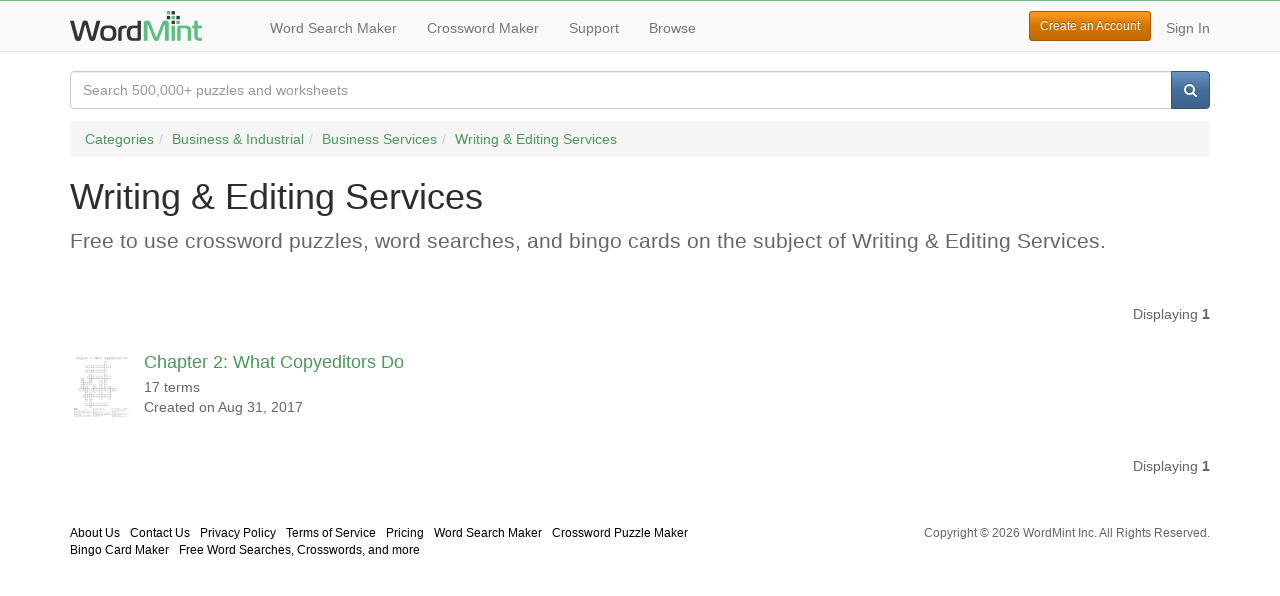

--- FILE ---
content_type: text/html; charset=utf-8
request_url: https://wordmint.com/categories/writing-editing-services
body_size: 3747
content:
<!DOCTYPE html><html><head><meta charset="utf-8" />  <script> (function(i,s,o,g,r,a,m){i['GoogleAnalyticsObject']=r;i[r]=i[r]||function(){ (i[r].q=i[r].q||[]).push(arguments)},i[r].l=1*new Date();a=s.createElement(o), m=s.getElementsByTagName(o)[0];a.async=1;a.src=g;m.parentNode.insertBefore(a,m) })(window,document,'script','//www.google-analytics.com/analytics.js','ga'); ga('create', 'UA-1948225-21', 'auto'); ga('require', 'GTM-WF8WRHF'); </script>


  

  <script> ga('send', 'pageview'); </script>

  <!-- Google tag (gtag.js) -->
  <script async src="https://www.googletagmanager.com/gtag/js?id=G-H2LQCCCSKY"></script>
  <script>
    window.dataLayer = window.dataLayer || [];
    function gtag(){dataLayer.push(arguments);}
    gtag('js', new Date());

    gtag('config', 'G-H2LQCCCSKY');
  </script>
  <script defer data-domain="wordmint.com" src="/js/plsbl.js"></script>
<script>window.plausible = window.plausible || function() { (window.plausible.q = window.plausible.q || []).push(arguments) }</script>
  <script>
    !function(t,e){var o,n,p,r;e.__SV||(window.posthog=e,e._i=[],e.init=function(i,s,a){function g(t,e){var o=e.split(".");2==o.length&&(t=t[o[0]],e=o[1]),t[e]=function(){t.push([e].concat(Array.prototype.slice.call(arguments,0)))}}(p=t.createElement("script")).type="text/javascript",p.async=!0,p.src=s.api_host+"/static/array.js",(r=t.getElementsByTagName("script")[0]).parentNode.insertBefore(p,r);var u=e;for(void 0!==a?u=e[a]=[]:a="posthog",u.people=u.people||[],u.toString=function(t){var e="posthog";return"posthog"!==a&&(e+="."+a),t||(e+=" (stub)"),e},u.people.toString=function(){return u.toString(1)+".people (stub)"},o="capture identify alias people.set people.set_once set_config register register_once unregister opt_out_capturing has_opted_out_capturing opt_in_capturing reset isFeatureEnabled onFeatureFlags getFeatureFlag getFeatureFlagPayload reloadFeatureFlags group updateEarlyAccessFeatureEnrollment getEarlyAccessFeatures getActiveMatchingSurveys getSurveys onSessionId".split(" "),n=0;n<o.length;n++)g(u,o[n]);e._i.push([i,s,a])},e.__SV=1)}(document,window.posthog||[]);
    posthog.init('phc_5aa7LfEt3DgRjypYryEoKZfLU2elhTNEAlqJHuEmV5x',{api_host:'https://wordmint.com/ph', ui_host:'https://app.posthog.com', autocapture: false, capture_pageleave: true, capture_pageview: true, disable_session_recording: false})
  </script>

<meta content="IE=edge" http-equiv="X-UA-Compatible" /><meta content="width=device-width, initial-scale=1, maximum-scale=1, user-scalable=no" name="viewport" /><link rel="canonical" href="https://wordmint.com/categories/writing-editing-services"><meta name="description" content="Writing &amp; Editing Services puzzles and worksheets. Print, save as a PDF or Word Doc. Add your own answers, images and more."><title>Writing &amp; Editing Services Crosswords, Word Searches, Bingo Cards - WordMint</title><meta property="og:type" content="website" >
<meta name="twitter:site" content="@wordmintllc">

  <meta property="og:title" content="Writing &amp; Editing Services Crosswords, Word Searches, Bingo Cards">

  <meta property="og:url" content="https://wordmint.com/categories/writing-editing-services">

  <meta property="og:description" content="Writing &amp; Editing Services puzzles and worksheets. Print, save as a PDF or Word Doc. Add your own answers, images and more.">

  <meta property="og:image" content="">
  <meta name="twitter:image" content="">
<meta content="max-image-preview:large" name="robots" /><link rel="stylesheet" href="https://d39zfhh9zsccrx.cloudfront.net/assets/application-d0a477880668484c710d69057dfb3c89e529422ddb1aaf47b589216e20e8579d.css" media="all" /><script src="https://d39zfhh9zsccrx.cloudfront.net/packs/js/application-e0c80a98c085bb59d61d.js"></script><meta name="csrf-param" content="authenticity_token" />
<meta name="csrf-token" content="lWqVwb-wU7-XU2xglH4PU3ICaWY8U1a_j99PNm56Zyl85a9m8f0hlbJfuFKEnc09irm4jQDYpbqhpe02ei9w7A" /></head><body><div class="navbar navbar-inverse navbar-wordmint navbar-static-top" role="navigation"><div class="container"><div class="navbar-header"><button class="navbar-toggle collapsed" data-target="#navbar-collapsible-part" data-toggle="collapse" type="button"><span class="sr-only">Toggle navigation</span><span class="icon-bar"></span><span class="icon-bar"></span><span class="icon-bar"></span></button><a class="navbar-brand" href="/" title="WordMint">&nbsp;</a></div><div class="collapse navbar-collapse" id="navbar-collapsible-part"><ul class="nav navbar-nav"><li><a href="/word-search-maker">Word Search Maker</a></li><li><a href="/crossword-puzzle-maker">Crossword Maker</a></li><li><a href="/pages/support">Support</a></li><li><a href="/public_puzzles">Browse</a></li></ul><ul class="nav navbar-nav navbar-right"><li><a href="/users/sign_in">Sign In</a></li></ul><a class="btn btn-warning btn-sm navbar-btn navbar-right" href="/users/sign_up">Create an Account</a></div></div></div>
<div class="container">
  <div class="row">
    <div class="col-xs-12" style="margin-bottom:12px">
      <form class="puzzle-search" action="/public_puzzles/search">
  <div class="input-group">
    <input class="form-control" name="q" placeholder="Search 500,000+ puzzles and worksheets">
    <span class="input-group-btn">
      <button class="btn btn-primary"><i class="fa fa-search"></i></button>
    </span>
  </div>
</form>

    </div>
    <div class="col-xs-12">
      <ol class="breadcrumb category-breadcrumb"><li><a href="/public_puzzles">Categories</a></li><li><a href="/categories/business-industrial/">Business &amp; Industrial</a></li><li><a href="/categories/business-services/">Business Services</a></li><li class="active"><a href="/categories/writing-editing-services/">Writing &amp; Editing Services</a></li></ol>
    </div>
    <div class="col-xs-12">
      <h1 style="margin-top:0">Writing &amp; Editing Services</h1>
      <div class="lead">Free to use crossword puzzles, word searches, and bingo cards on the subject of Writing &amp; Editing Services.</div>
    </div>
  </div>
</div>

<div class="container">
  <div class="row">
    <div class="col-sm-6">
      
    </div>
    <div class="col-sm-6 hidden-xs">
      <div style="margin:20px 0; height:38px; line-height: 38px; text-align: right">
        Displaying <b>1</b> 
      </div>
    </div>
  </div>
</div>



<div class="container">
  <div class="row">
    <div class="col-xs-12">
      <div class="row">
          <div class="col-sm-6"><div class="media puzzle-media"><div class="media-left"><div style="height:64px;overflow:hidden"><a href="/public_puzzles/425076"><img alt="Chapter 2: What Copyeditors Do Crossword" class="media-object" src="https://images.wordmint.com/p/Chapter_2_What_Copyeditors_Do_425076.png" title="Chapter 2: What Copyeditors Do Crossword" width="64" /></a></div></div><div class="media-body"><h4 class="media-heading"><a href="/public_puzzles/425076">Chapter 2: What Copyeditors Do</a></h4><p>17 terms<br>Created on Aug 31, 2017</p></div></div></div>
      </div>
    </div>
  </div>
</div>

<div class="container">
  <div class="row">
    <div class="col-sm-6">
      
    </div>
    <div class="col-sm-6 hidden-xs">
      <div style="margin:20px 0; height:38px; line-height: 38px; text-align: right">
        Displaying <b>1</b> 
      </div>
    </div>
  </div>
</div>


<div class="footer"><div class="container"><div class="row"><div class="col-sm-7"><ul class="list-unstyled list-inline"><li><a href="/pages/about">About Us</a></li><li><a href="/pages/support">Contact Us</a></li><li><a href="/pages/privacy_policy">Privacy Policy</a></li><li><a href="/pages/terms_of_service">Terms of Service</a></li><li><a href="/pricing">Pricing</a></li><li><a href="/word-search-maker">Word Search Maker</a></li><li><a href="/crossword-puzzle-maker">Crossword Puzzle Maker</a></li><li><a href="/bingo-card-maker">Bingo Card Maker</a></li><li><a href="/public_puzzles">Free Word Searches, Crosswords, and more</a></li></ul></div><div class="col-sm-5"><p class="text-right">Copyright &copy; 2026 WordMint Inc. All Rights Reserved.</p></div></div></div></div><script>(function(w,d,t,r,u){var f,n,i;w[u]=w[u]||[],f=function(){var o={ti:"4008677"};o.q=w[u],w[u]=new UET(o),w[u].push("pageLoad")},n=d.createElement(t),n.src=r,n.async=1,n.onload=n.onreadystatechange=function(){var s=this.readyState;s&&s!=="loaded"&&s!=="complete"||(f(),n.onload=n.onreadystatechange=null)},i=d.getElementsByTagName(t)[0],i.parentNode.insertBefore(n,i)})(window,document,"script","//bat.bing.com/bat.js","uetq");</script><script type="text/javascript" src="//www.googleadservices.com/pagead/conversion_async.js"></script><script> !function(f,b,e,v,n,t,s){if(f.fbq)return;n=f.fbq=function(){n.callMethod?  n.callMethod.apply(n,arguments):n.queue.push(arguments)};if(!f._fbq)f._fbq=n; n.push=n;n.loaded=!0;n.version='2.0';n.queue=[];t=b.createElement(e);t.async=!0; t.src=v;s=b.getElementsByTagName(e)[0];s.parentNode.insertBefore(t,s)}(window, document,'script','https://connect.facebook.net/en_US/fbevents.js');</script><script>fbq('init', '1888088884745454', {em: undefined});</script><script>fbq('track', 'PageView');</script></body></html>